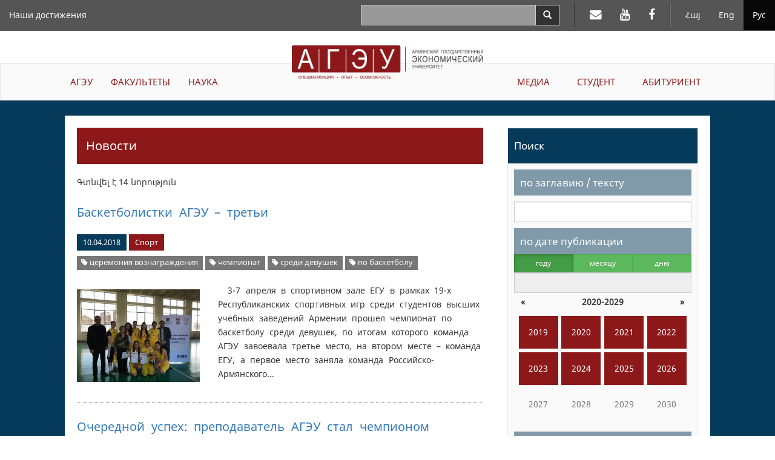

--- FILE ---
content_type: text/html; charset=UTF-8
request_url: https://asue.am/ru/news?t=1040
body_size: 48240
content:
<!DOCTYPE html>
<html lang="ru" class="asue ru ">
<head>
<meta charset="utf-8">
<meta http-equiv="X-UA-Compatible" content="IE=edge">
<meta name="viewport" content="width=device-width, initial-scale=1.0, maximum-scale=1.0, user-scalable=no">
<meta property="og:url"           content="https://asue.am/ru" />
<meta property="og:type"          content="website" />
<meta property="og:title"         content="АГЭУ" />
<meta property="og:description"   content="News" />
<meta property="og:image"         content="" />
<meta property="fb:app_id"        content="586542885031607" />
<meta name="twitter:card" content="summary" />
<meta name="twitter:site" content="HpthAsue" />
<meta name="twitter:title" content="News" />
<meta name="twitter:description" content="" />
<meta name="twitter:image" content="" />

<title>ASUE | News</title>

<link href="https://api.mapbox.com/mapbox.js/v3.1.1/mapbox.css" rel="stylesheet" />
<link href="/vendor/css/bootstrap-3.3.7.min.css" rel="stylesheet">
<link href="/vendor/css/fonts.css" rel="stylesheet">
<link href="/vendor/css/font-awesome-4.7.0.min.css" rel="stylesheet">
<link href="/vendor/css/bootstrap-datepicker3-1.7.1.min.css" rel="stylesheet">
<link href="/vendor/css/slick-1.6.0.css" rel="stylesheet">
<link href="/vendor/css/slick-theme-1.6.0.css" rel="stylesheet">
<link href="/vendor/css/lightbox2.css" rel="stylesheet">
<link href="/vendor/css/material-scrolltop-1.0.1.css" rel="stylesheet">

<link href="/css/global/global.css" rel="stylesheet">
<link href="/css/global/heading-menu.css" rel="stylesheet">
<link href="/css/global/main-menu.css" rel="stylesheet">
<link href="/css/news/list.css" rel="stylesheet">
<link href="/css/news/item.css" rel="stylesheet">
<link href="/css/global/footer.css" rel="stylesheet">

<link href="/css/media-sm.css" rel="stylesheet">
<link href="/css/media-xs.css" rel="stylesheet">
<link href="/css/media.css" rel="stylesheet">
<link href="/css/print.css" rel="stylesheet">

<!-- HTML5 shim and Respond.js for IE8 support of HTML5 elements and media queries -->
<!-- WARNING: Respond.js doesn't work if you view the page via file:// -->
<!--[if lt IE 9]>
<script src="https://oss.maxcdn.com/html5shiv/3.7.3/html5shiv.min.js"></script>
<script src="https://oss.maxcdn.com/respond/1.4.2/respond.min.js"></script>
<![endif]-->
</head>
<body>
<script src="/js/fb_init.js"></script>
<header>

	<nav class="navbar navbar-inverse navbar-fixed-top heading-menu">
        <div class="container-fluid">

            <div class="navbar-header">
                <button type="button" class="navbar-toggle collapsed" data-toggle="collapse" data-target="#top-menu-collapse" aria-expanded="false">
                    <span class="sr-only">Toggle navigation</span>
                    <span class="icon-bar"></span>
                    <span class="icon-bar"></span>
                    <span class="icon-bar"></span>
                </button>
                <div class="container-fluid top-logo-wrapper">
                    <a href="https://asue.am/ru"><img class="top-logo" src="/img/logo_ru.png"></a>
                </div>
            </div>

            <div class="collapse navbar-collapse" id="top-menu-collapse">
                <div class="show-on-collapse">
                    <ul class="nav navbar-nav navbar-right lang-menu">
                        <li><a href="/am/news">Հայ</a></li><li><a href="/en/news">Eng</a></li><li class="active"><a href="/ru/news">Рус</a></li>                    </ul>

                    <ul class="nav navbar-nav navbar-right social-top-menu">
                        <li><a href="https://mail.asue.am"><i class="fa fa-envelope" aria-hidden="true"></i></a></li>
                        <li><a href="https://www.youtube.com/asueuni"><i class="fa fa-youtube" aria-hidden="true"></i></a></li>
                        <li><a href="https://facebook.com/pg/ՀԱՅԱՍՏԱՆԻ-ՊԵՏԱԿԱՆ-ՏՆՏԵՍԱԳԻՏԱԿԱՆ-ՀԱՄԱԼՍԱՐԱՆ-ՀՊՏՀ-ASUE-243586022364879"><i class="fa fa-facebook" aria-hidden="true"></i></a></li>
                    </ul>

                    <form class="navbar-form navbar-right form-horizontal search" action="/ru/search" method="GET">
                        <div class="input-group">
                            <input type="text" class="form-control input-lg" name="sq" value="">
                            <span class="input-group-btn">
                                <button type="submit" class="btn btn-default btn-search" aria-label="Search">
                                    <span class="glyphicon glyphicon-search" aria-hidden="true"></span>
                                </button>
                            </span>
                        </div>
                    </form>
                </div>

                <ul class="nav navbar-nav navbar-left top-menu-left"><li><a href="https://asue.am/ru/asue/achievements">Наши достижения</a></li></ul>
                <div class="top-main-menu">
                    <ul class="nav navbar-nav navbar-left main-menu-left"><li class="dropdown"><a href="https://asue.am/ru/asue" class="dropdown-toggle" role="button" aria-haspopup="true" aria-expanded="false">АГЭУ</a><ul class="dropdown-menu" role="menu"><li><a href="https://asue.am/ru/asue/about">О нас</a></li><li><a href="https://asue.am/ru/government/offices">Органы управления</a></li><li><a href="https://asue.am/ru/asue/rector">Ректор</a></li><li><a href="https://asue.am/ru/asue/asue-structure">Структура</a></li><li><a href="https://asue.am/ru/asue/college">Колледж АГЭУ</a></li><li><a href="https://asue.am/ru/asue/documents">Документы</a></li><li><a href="https://asue.am/ru/asue/frequently-questions">Часто задаваемые вопросы</a></li><li><a href="https://asue.am/ru/asue/achievements">Наши достижения</a></li></ul></li><li class="dropdown"><a href="https://asue.am/ru/faculty" class="dropdown-toggle" role="button" aria-haspopup="true" aria-expanded="false">ФАКУЛЬТЕТЫ</a><ul class="dropdown-menu" role="menu"><li><a href="https://asue.am/ru/faculty/management">Факультет менеджмента</a></li><li><a href="https://asue.am/ru/faculty/economics">Экономический факультет</a></li><li><a href="https://asue.am/ru/faculty/fin">Факультет прикладных финансов</a></li><li><a href="https://asue.am/ru/faculty/marqet">Факультет маркетинга и организации бизнеса</a></li><li><a href="https://asue.am/ru/faculty/hashv">Факультет бухгалтерского учета и аудита</a></li><li><a href="https://asue.am/ru/faculty/inf">Факультет информационных технологий и даталогии</a></li><li><a href="https://asue.am/ru/faculty/other">Кафедры</a></li><li><a href="https://asue.am/ru/faculty/das">Расписания</a></li><li><a href="https://asue.am/ru/faculty/qn">Расписание экзаменов</a></li></ul></li><li class="dropdown"><a href="https://asue.am/ru/science" class="dropdown-toggle" role="button" aria-haspopup="true" aria-expanded="false">НАУКА</a><ul class="dropdown-menu" role="menu"><li><a href="https://asue.am/ru/science/move">Научная деятельность</a></li><li><a href="https://asue.am/ru/https-/asue-am/am/-science">Открытая наука</a></li><li><a href="https://asue.am/ru/science/capacity-building-in-higher-education-ka-2/minerva/hrs4r">Стратегия управления человеческими ресурсами для исследователей</a></li><li><a href="https://asue.am/ru/science/public">Научные публикации и издания</a></li><li><a href="https://asue.am/ru/science/banber">Вестник АГЭУ</a></li><li><a href="https://asue.am/ru/science/economy">«Экономика и общество» научный журнал</a></li><li><a href="https://asue.am/ru/science/young-scientist">Журнал "Молодой ученый"</a></li><li><a href="https://asue.am/ru/science/edu">Послевузовское образование</a></li><li><a href="https://asue.am/ru/science/ad">Специализированный совет</a></li></ul></li></ul><ul class="nav navbar-nav navbar-right main-menu-right"><li class="dropdown"><a href="https://asue.am/ru/media" class="dropdown-toggle" role="button" aria-haspopup="true" aria-expanded="false">МЕДИА</a><ul class="dropdown-menu" role="menu"><li><a href="https://asue.am/ru/media/news-announcements">Новости, Объявления</a></li><li><a href="https://asue.am/ru/media/socialmedia">АГЭУ в социальных сетях</a></li><li><a href="https://asue.am/ru/media/fotos">Фотогалерея /Жизнь в АГЭУ/</a></li><li><a href="https://asue.am/ru/media/tntes">Журнал тнтесагет</a></li><li><a href="https://asue.am/ru/media/zlm">СМИ об АГЭУ</a></li><li><a href="https://asue.am/ru/media/projects">Проекты</a></li><li><a href="https://asue.am/ru/media/links">Ссылки</a></li></ul></li><li class="dropdown"><a href="https://asue.am/ru/student" class="dropdown-toggle" role="button" aria-haspopup="true" aria-expanded="false">СТУДЕНТ</a><ul class="dropdown-menu" role="menu"><li><a href="https://asue.am/ru/student/most-desirable-information-students">Расписание занятий и экзаменов</a></li><li><a href="https://asue.am/ru/student/lessons-start-practice">Учебный процесс</a></li><li><a href="https://asue.am/ru/student/tuition-payment-discounts">Оплата за обучение, скидки, стипендии</a></li><li><a href="https://asue.am/ru/student/students-guide">Руководство студента</a></li><li><a href="https://asue.am/ru/for-graduation-students">Студентам выпускных курсов</a></li><li><a href="https://asue.am/ru/student/tntesagetsportscenter">Лагерь  "Тнтесагет"</a></li><li><a href="https://asue.am/ru/student/hall">Спортзалы АГЭУ и Стрельбище</a></li><li><a href="https://asue.am/ru/student/studentcouncil">Студенческий совет</a></li></ul></li><li class="dropdown"><a href="https://asue.am/ru/applicant" class="dropdown-toggle" role="button" aria-haspopup="true" aria-expanded="false">АБИТУРИЕНТ</a></li></ul>                </div>

                <div class="hide-on-collapse">
                    <ul class="nav navbar-nav navbar-right lang-menu">
                        <li class="divider-vertical"></li>
                        <li><a href="/am/news">Հայ</a></li><li><a href="/en/news">Eng</a></li><li class="active"><a href="/ru/news">Рус</a></li>                    </ul>

                    <ul class="nav navbar-nav navbar-right social-top-menu">
                        <li class="divider-vertical"></li>
                        <li><a href="https://mail.asue.am" target="_blank"><i class="fa fa-envelope" aria-hidden="true"></i></a></li>
                        <li><a href="https://www.youtube.com/asueuni" target="_blank"><i class="fa fa-youtube" aria-hidden="true"></i></a></li>
                        <li><a href="https://facebook.com/pg/ՀԱՅԱՍՏԱՆԻ-ՊԵՏԱԿԱՆ-ՏՆՏԵՍԱԳԻՏԱԿԱՆ-ՀԱՄԱԼՍԱՐԱՆ-ՀՊՏՀ-ASUE-243586022364879" target="_blank"><i class="fa fa-facebook" aria-hidden="true"></i></a></li>
                    </ul>

                    <form class="navbar-form navbar-right form-horizontal search" action="/ru/search" method="GET">
                        <div class="input-group">
                            <input type="text" class="form-control input-lg" name="sq" value="">
                            <span class="input-group-btn">
                                <button type="submit" class="btn btn-default btn-search" aria-label="Search">
                                    <span class="glyphicon glyphicon-search" aria-hidden="true"></span>
                                </button>
                            </span>
                        </div>
                    </form>
                </div>
            </div><!-- /.navbar-collapse -->
        </div><!-- /.container-fluid -->
    </nav>

    <div class="container-fluid logo-wrapper">
        <a href="https://asue.am/ru"><img class="center-block logo" src="/img/logo_ru.png"></a>
    </div>

    <nav class="navbar navbar-default main-menu asue-container">
        <div id="navbar" class="navbar-collapse collapse">
            <ul class="nav navbar-nav navbar-left main-menu-left"><li class="dropdown"><a href="https://asue.am/ru/asue" class="dropdown-toggle" role="button" aria-haspopup="true" aria-expanded="false">АГЭУ</a><ul class="dropdown-menu" role="menu"><li><a href="https://asue.am/ru/asue/about">О нас</a></li><li><a href="https://asue.am/ru/government/offices">Органы управления</a></li><li><a href="https://asue.am/ru/asue/rector">Ректор</a></li><li><a href="https://asue.am/ru/asue/asue-structure">Структура</a></li><li><a href="https://asue.am/ru/asue/college">Колледж АГЭУ</a></li><li><a href="https://asue.am/ru/asue/documents">Документы</a></li><li><a href="https://asue.am/ru/asue/frequently-questions">Часто задаваемые вопросы</a></li><li><a href="https://asue.am/ru/asue/achievements">Наши достижения</a></li></ul></li><li class="dropdown"><a href="https://asue.am/ru/faculty" class="dropdown-toggle" role="button" aria-haspopup="true" aria-expanded="false">ФАКУЛЬТЕТЫ</a><ul class="dropdown-menu" role="menu"><li><a href="https://asue.am/ru/faculty/management">Факультет менеджмента</a></li><li><a href="https://asue.am/ru/faculty/economics">Экономический факультет</a></li><li><a href="https://asue.am/ru/faculty/fin">Факультет прикладных финансов</a></li><li><a href="https://asue.am/ru/faculty/marqet">Факультет маркетинга и организации бизнеса</a></li><li><a href="https://asue.am/ru/faculty/hashv">Факультет бухгалтерского учета и аудита</a></li><li><a href="https://asue.am/ru/faculty/inf">Факультет информационных технологий и даталогии</a></li><li><a href="https://asue.am/ru/faculty/other">Кафедры</a></li><li><a href="https://asue.am/ru/faculty/das">Расписания</a></li><li><a href="https://asue.am/ru/faculty/qn">Расписание экзаменов</a></li></ul></li><li class="dropdown"><a href="https://asue.am/ru/science" class="dropdown-toggle" role="button" aria-haspopup="true" aria-expanded="false">НАУКА</a><ul class="dropdown-menu" role="menu"><li><a href="https://asue.am/ru/science/move">Научная деятельность</a></li><li><a href="https://asue.am/ru/https-/asue-am/am/-science">Открытая наука</a></li><li><a href="https://asue.am/ru/science/capacity-building-in-higher-education-ka-2/minerva/hrs4r">Стратегия управления человеческими ресурсами для исследователей</a></li><li><a href="https://asue.am/ru/science/public">Научные публикации и издания</a></li><li><a href="https://asue.am/ru/science/banber">Вестник АГЭУ</a></li><li><a href="https://asue.am/ru/science/economy">«Экономика и общество» научный журнал</a></li><li><a href="https://asue.am/ru/science/young-scientist">Журнал "Молодой ученый"</a></li><li><a href="https://asue.am/ru/science/edu">Послевузовское образование</a></li><li><a href="https://asue.am/ru/science/ad">Специализированный совет</a></li></ul></li></ul><ul class="nav navbar-nav navbar-right main-menu-right"><li class="dropdown"><a href="https://asue.am/ru/media" class="dropdown-toggle" role="button" aria-haspopup="true" aria-expanded="false">МЕДИА</a><ul class="dropdown-menu" role="menu"><li><a href="https://asue.am/ru/media/news-announcements">Новости, Объявления</a></li><li><a href="https://asue.am/ru/media/socialmedia">АГЭУ в социальных сетях</a></li><li><a href="https://asue.am/ru/media/fotos">Фотогалерея /Жизнь в АГЭУ/</a></li><li><a href="https://asue.am/ru/media/tntes">Журнал тнтесагет</a></li><li><a href="https://asue.am/ru/media/zlm">СМИ об АГЭУ</a></li><li><a href="https://asue.am/ru/media/projects">Проекты</a></li><li><a href="https://asue.am/ru/media/links">Ссылки</a></li></ul></li><li class="dropdown"><a href="https://asue.am/ru/student" class="dropdown-toggle" role="button" aria-haspopup="true" aria-expanded="false">СТУДЕНТ</a><ul class="dropdown-menu" role="menu"><li><a href="https://asue.am/ru/student/most-desirable-information-students">Расписание занятий и экзаменов</a></li><li><a href="https://asue.am/ru/student/lessons-start-practice">Учебный процесс</a></li><li><a href="https://asue.am/ru/student/tuition-payment-discounts">Оплата за обучение, скидки, стипендии</a></li><li><a href="https://asue.am/ru/student/students-guide">Руководство студента</a></li><li><a href="https://asue.am/ru/for-graduation-students">Студентам выпускных курсов</a></li><li><a href="https://asue.am/ru/student/tntesagetsportscenter">Лагерь  "Тнтесагет"</a></li><li><a href="https://asue.am/ru/student/hall">Спортзалы АГЭУ и Стрельбище</a></li><li><a href="https://asue.am/ru/student/studentcouncil">Студенческий совет</a></li></ul></li><li class="dropdown"><a href="https://asue.am/ru/applicant" class="dropdown-toggle" role="button" aria-haspopup="true" aria-expanded="false">АБИТУРИЕНТ</a></li></ul>        </div>
    </nav>

</header>
<div class="container-fluid news-container">
    <div class="row">
        <div class="col col-lg-10 col-lg-offset-1">
            <div class="row news-row">
                <aside class="col col-lg-4 side-menu col-lg-push-8">
                    <nav class="navbar navbar-default" role="navigation">
                        <div class="navbar-header">
                            <button type="button" class="navbar-toggle" data-toggle="collapse" data-target=".side-menu-collapse">
                                <span class="icon-bar"></span>
                                <span class="icon-bar"></span>
                                <span class="icon-bar"></span>
                            </button>
                        </div>
                        <div class="collapse navbar-collapse side-menu-collapse">
                            <h3>Поиск</h3>
                            <form method="GET" action="/ru/news">
                                <div class="side-menu-content">
                                    <section>
                                        <label class="heading" for="q">по заглавию / тексту</label>
                                        <input type="text" name="q" id="q" class="form-control" value="">
                                    </section>
                                    <section>
                                        <label for="date-formatted" class="heading sticky">по дате публикации</label>

                                        <div class="calendar-mode">
                                            <div class="btn-group btn-group-justified" data-toggle="buttons">
                                            <div class="btn-group"><label class="btn btn-sm btn-success active"><input type="radio" name="m" class="btn-calendar-mode" data-date-mode="year" value="0"  checked>году</label></div><div class="btn-group"><label class="btn btn-sm btn-success"><input type="radio" name="m" class="btn-calendar-mode" data-date-mode="month" value="1" >месяцу</label></div><div class="btn-group"><label class="btn btn-sm btn-success"><input type="radio" name="m" class="btn-calendar-mode" data-date-mode="day" value="2" >дню</label></div>                                            </div>

                                            <input type="text" class="form-control" id="date-formatted" placeholder="" readonly>
                                            <input type="hidden" name="d" id="date">
                                        </div>

                                        <div id="calendar"></div>
                                    </section>
                                    <section>
                                        <label class="heading" for="category">по категории</label>
                                        <select class="form-control" name="c" id="category">
                                            <option value="">Выбрать категорию новости</option>
                                        </select>
                                    </section>

                                    <section>
                                        <label class="heading" for="tag">по тегу</label>
                                        <select class="form-control" name="t" id="tag">
                                            <option value="">Выбрать тег новости</option>
                                        </select>
                                    </section>

                                    <section>
                                        <button class="btn btn-submit btn-red">Искать</button>
                                    </section>
                                </div>
                            </form>
                            <h3>Самое популярное</h3>
                            <ol><li><a href="https://asue.am/ru/news/news-357">В АГЭУ поступили 834 абитуриентов: списки доступны онлайн</a></li><li><a href="https://asue.am/ru/news/news-339">Начало уроков,  графики, порядок оплаты обучения: важная информация для студентов АГЭУ</a></li><li><a href="https://asue.am/ru/news/news-356">Стали известны имена студентов, поступивших в магистратуру на платной основе: списки доступны олнайн</a></li><li><a href="https://asue.am/ru/news/news-390">Стали известны имена студентов, которые поступили в магистратуру на бесплатной основе: список доступен на официальном сайте АГЭУ</a></li><li><a href="https://asue.am/ru/news/news-335">Расписание уроков первого полугодия нового учебного года  - онлайн</a></li><li><a href="https://asue.am/ru/news/news-503">Новая система в экзаменационном процессе АГЭУ</a></li><li><a href="https://asue.am/ru/news/news-1317">Армянский государственный экономический университет поступили 981 абитуриентов: список поступивиших на официальном сайте</a></li><li><a href="https://asue.am/ru/news/news-348">АГЭУ объявляет прием в заочный бакалавриат на 2017-2018 учебный год</a></li><li><a href="https://asue.am/ru/news/news-54">Занятия 2-го семестра 2017-2018 учебного года начнутся с 9 февраля: электронное расписание уроков доступно на официальном сайте</a></li><li><a href="https://asue.am/ru/news/news-397">«Выпускник АГЭУ -2017»: торжественный день вручения дипломов стал известен</a></li></ol>
                        </div>
                    </nav>
                </aside>
                <article class="col col-lg-8 col-lg-pull-4 news">
                                        <h1>Новости</h1>
                                                                <div class="results-total">Գտնվել է 14 նորություն</div>
                                        <section class="list-item">
    <h2><a href="news/asue-basketball-players-third">Баскетболистки АГЭУ – третьи</a></h2>
    <div class="info-container">
        <span class="date">10.04.2018</span>
                    <span class="category"><a href="/ru/news?c=4">Спорт</a></span>
                            <div class="tags-container">
                                    <span class="label label-default tag"><a href="/ru/news?t=1041" title="Website name"><i class="fa fa-tag"></i> церемония вознаграждения</a></span>
                                    <span class="label label-default tag"><a href="/ru/news?t=1040" title="Website name"><i class="fa fa-tag"></i> чемпионат</a></span>
                                    <span class="label label-default tag"><a href="/ru/news?t=1039" title="Website name"><i class="fa fa-tag"></i> среди девушек</a></span>
                                    <span class="label label-default tag"><a href="/ru/news?t=1038" title="Website name"><i class="fa fa-tag"></i> по баскетболу</a></span>
                            </div>
            </div>

    <div class="row news-row">
                <div class="col-lg-4">
            <a href="https://asue.am/images/1770062542/d877929d90f11dfa904e4f79.jpg">
                <img src="https://asue.am/images/1770062542/d877929d90f11dfa904e4f79.jpg" alt="...">
            </a>
        </div>
        <div class="col-lg-8 content">
            <p class="desc"> 3-7 апреля в спортивном зале ЕГУ в рамках 19-х Республиканских спортивных игр среди студентов высших учебных заведений Армении прошел чемпионат по баскетболу среди девушек, по итогам которого команда АГЭУ завоевала третье место, на втором месте – команда ЕГУ, а первое место заняла команда Российско-Армянского...</p>
        </div>
            </div>
</section>
<section class="list-item">
    <h2><a href="news/news-561">Очередной успех: преподаватель АГЭУ стал чемпионом Армении по настольному теннису</a></h2>
    <div class="info-container">
        <span class="date">27.02.2017</span>
                            <div class="tags-container">
                                    <span class="label label-default tag"><a href="/ru/news?t=1329" title="Website name"><i class="fa fa-tag"></i> настольному теннису</a></span>
                                    <span class="label label-default tag"><a href="/ru/news?t=1196" title="Website name"><i class="fa fa-tag"></i> чемпиона</a></span>
                                    <span class="label label-default tag"><a href="/ru/news?t=1040" title="Website name"><i class="fa fa-tag"></i> чемпионат</a></span>
                            </div>
            </div>

    <div class="row news-row">
                <div class="col-lg-4">
            <a href="https://asue.am/images/1770062542/39e779806c8b28f49a4ca661.jpg">
                <img src="https://asue.am/images/1770062542/39e779806c8b28f49a4ca661.jpg" alt="...">
            </a>
        </div>
        <div class="col-lg-8 content">
            <p class="desc"> На днях прошло индивидуальное первенство Армении по настольному теннису среди взрослых, в котором блистательно выступил учебный мастер кафедры физического воспитания, по ЧС и гражданской обороны АГЭУ, преподаватель Месроп Гукасян. С полным тесктом вы можете ознакомиться на армянской версии сайта по следующей...</p>
        </div>
            </div>
</section>
<section class="list-item">
    <h2><a href="news/news-570">Студент АГЭУ в чемпионате России по армрестлингу завоевал 3 медали</a></h2>
    <div class="info-container">
        <span class="date">21.02.2017</span>
                            <div class="tags-container">
                                    <span class="label label-default tag"><a href="/ru/news?t=1349" title="Website name"><i class="fa fa-tag"></i> 1 место</a></span>
                                    <span class="label label-default tag"><a href="/ru/news?t=1040" title="Website name"><i class="fa fa-tag"></i> чемпионат</a></span>
                                    <span class="label label-default tag"><a href="/ru/news?t=631" title="Website name"><i class="fa fa-tag"></i> по армрестлингу</a></span>
                            </div>
            </div>

    <div class="row news-row">
                <div class="col-lg-4">
            <a href="https://asue.am/images/1770062542/c6a9ccd5ec67858d9836e849.jpg">
                <img src="https://asue.am/images/1770062542/c6a9ccd5ec67858d9836e849.jpg" alt="...">
            </a>
        </div>
        <div class="col-lg-8 content">
            <p class="desc"> 14-18 февраля в Москве состоялся чемпионат России по армрестлингу, в котором в очередной раз успешно выступил студент 2-го курса финансового факультета АГЭУ Ваган Тер-Балян. В возрастной категории 18-21 Ваган удостоился одной золотой и 2 серебряных медалей. Наш спортсмен, который занимается армрестлингом около...</p>
        </div>
            </div>
</section>
<section class="list-item">
    <h2><a href="news/news-593">Награды представителям кафедр физвоспитания армянских вузов: завершился чемпионат  «Преподавательский кубок»</a></h2>
    <div class="info-container">
        <span class="date">03.02.2017</span>
                            <div class="tags-container">
                                    <span class="label label-default tag"><a href="/ru/news?t=1208" title="Website name"><i class="fa fa-tag"></i> Преподавательского кубка</a></span>
                                    <span class="label label-default tag"><a href="/ru/news?t=1041" title="Website name"><i class="fa fa-tag"></i> церемония вознаграждения</a></span>
                                    <span class="label label-default tag"><a href="/ru/news?t=1040" title="Website name"><i class="fa fa-tag"></i> чемпионат</a></span>
                            </div>
            </div>

    <div class="row news-row">
                <div class="col-lg-4">
            <a href="https://asue.am/images/1770062542/ff0470d357a254bae5ce8feb.jpg">
                <img src="https://asue.am/images/1770062542/ff0470d357a254bae5ce8feb.jpg" alt="...">
            </a>
        </div>
        <div class="col-lg-8 content">
            <p class="desc"> Уже 4-й год подряд, по инициативе АГЭУ, и при поддержке Армянского молодежного фонда и Студенческой спортивной федерации Армении проводится межвузоский спортивный чемпионат “Преподавательский кубок”, который в этом году объединил Экономический, Аграрный, Лингвческий, Славянский, Педагогический, Американский,...</p>
        </div>
            </div>
</section>
<section class="list-item">
    <h2><a href="news/news-949">Наши волейболистки – лауреат межвузовского чемпионата</a></h2>
    <div class="info-container">
        <span class="date">03.05.2016</span>
                            <div class="tags-container">
                                    <span class="label label-default tag"><a href="/ru/news?t=2645" title="Website name"><i class="fa fa-tag"></i> 25-летним юбилеем Республики Армения</a></span>
                                    <span class="label label-default tag"><a href="/ru/news?t=1951" title="Website name"><i class="fa fa-tag"></i> волейболу</a></span>
                                    <span class="label label-default tag"><a href="/ru/news?t=1110" title="Website name"><i class="fa fa-tag"></i> команда АГЭУ</a></span>
                                    <span class="label label-default tag"><a href="/ru/news?t=1040" title="Website name"><i class="fa fa-tag"></i> чемпионат</a></span>
                                    <span class="label label-default tag"><a href="/ru/news?t=1039" title="Website name"><i class="fa fa-tag"></i> среди девушек</a></span>
                            </div>
            </div>

    <div class="row news-row">
                <div class="col-lg-4">
            <a href="https://asue.am/images/1770062542/f06171a266ff9dc09152d41b.jpg">
                <img src="https://asue.am/images/1770062542/f06171a266ff9dc09152d41b.jpg" alt="...">
            </a>
        </div>
        <div class="col-lg-8 content">
            <p class="desc">Вчера были подведены итоги чемпионата по волейболу среди девушек, проведенный в рамках спортивных игр «Студенческий кубок», посвященных 25-летию Республики Армения. Наша команда заняла 3-е призовое место. В беседе с отделом информации и связей с общественностью АГЭУ Симон Акопян отметил, что конкуренция между...</p>
        </div>
            </div>
</section>
<section class="list-item">
    <h2><a href="news/news-951">АГЭУ призер чемпионата по волейболу</a></h2>
    <div class="info-container">
        <span class="date">02.05.2016</span>
                            <div class="tags-container">
                                    <span class="label label-default tag"><a href="/ru/news?t=2823" title="Website name"><i class="fa fa-tag"></i> Сборная</a></span>
                                    <span class="label label-default tag"><a href="/ru/news?t=2729" title="Website name"><i class="fa fa-tag"></i> .</a></span>
                                    <span class="label label-default tag"><a href="/ru/news?t=1951" title="Website name"><i class="fa fa-tag"></i> волейболу</a></span>
                                    <span class="label label-default tag"><a href="/ru/news?t=1040" title="Website name"><i class="fa fa-tag"></i> чемпионат</a></span>
                                    <span class="label label-default tag"><a href="/ru/news?t=953" title="Website name"><i class="fa fa-tag"></i> спортивных игр</a></span>
                            </div>
            </div>

    <div class="row news-row">
                <div class="col-lg-4">
            <a href="https://asue.am/images/1770062542/1715956086a6b47f8180493b.jpg">
                <img src="https://asue.am/images/1770062542/1715956086a6b47f8180493b.jpg" alt="...">
            </a>
        </div>
        <div class="col-lg-8 content">
            <p class="desc">Вчера были подведены итоги чемпионата по волейболу 17-х республиканских спортивных игр, в котором приняли участие команды 10 вузов Аремнии. Сборная АГЭУ занялa 2-е призовое место. Врио заведующего кафедрой физвоспитания, ЧС и ГО Ованнес Габриелян в беседе с нами сообщил, что сегодня наша сборная по волейболу среди...</p>
        </div>
            </div>
</section>
<section class="list-item">
    <h2><a href="news/news-981">Победы АГЭУ-овцев в футзале и баскетболе</a></h2>
    <div class="info-container">
        <span class="date">18.04.2016</span>
                            <div class="tags-container">
                                    <span class="label label-default tag"><a href="/ru/news?t=1667" title="Website name"><i class="fa fa-tag"></i> республиканских спортивный</a></span>
                                    <span class="label label-default tag"><a href="/ru/news?t=1170" title="Website name"><i class="fa fa-tag"></i> Футзальной</a></span>
                                    <span class="label label-default tag"><a href="/ru/news?t=1040" title="Website name"><i class="fa fa-tag"></i> чемпионат</a></span>
                                    <span class="label label-default tag"><a href="/ru/news?t=1039" title="Website name"><i class="fa fa-tag"></i> среди девушек</a></span>
                                    <span class="label label-default tag"><a href="/ru/news?t=1038" title="Website name"><i class="fa fa-tag"></i> по баскетболу</a></span>
                            </div>
            </div>

    <div class="row news-row">
                <div class="col-lg-4">
            <a href="https://asue.am/images/1770062542/8cadedd47661012b1f57c976.jpg">
                <img src="https://asue.am/images/1770062542/8cadedd47661012b1f57c976.jpg" alt="...">
            </a>
        </div>
        <div class="col-lg-8 content">
            <p class="desc">Наши стдуденты продолжают свой триумф на республиканских спортивных играх, а также в Чемпионате Армении по футзалу. Недавно были подведены итоги чемпионата по баскетболу среди девочек 17-х республиканских студенческих спортивных игр, гда команда АГЭУ заняла 3-е призовое место. Отметим, что тренер команды наших...</p>
        </div>
            </div>
</section>
<section class="list-item">
    <h2><a href="news/news-1387">Личшие баскетболисты  - на факультете РЭ и МЭО: подведены итоги чемпионата</a></h2>
    <div class="info-container">
        <span class="date">22.05.2015</span>
                            <div class="tags-container">
                                    <span class="label label-default tag"><a href="/ru/news?t=3538" title="Website name"><i class="fa fa-tag"></i> Студенческая весна-2015</a></span>
                                    <span class="label label-default tag"><a href="/ru/news?t=1850" title="Website name"><i class="fa fa-tag"></i> фестиваль</a></span>
                                    <span class="label label-default tag"><a href="/ru/news?t=1040" title="Website name"><i class="fa fa-tag"></i> чемпионат</a></span>
                                    <span class="label label-default tag"><a href="/ru/news?t=1038" title="Website name"><i class="fa fa-tag"></i> по баскетболу</a></span>
                                    <span class="label label-default tag"><a href="/ru/news?t=632" title="Website name"><i class="fa fa-tag"></i> на чемпионате</a></span>
                            </div>
            </div>

    <div class="row news-row">
                <div class="col-lg-4">
            <a href="https://asue.am/images/1770062542/a0acedf9286098091b990237.jpg">
                <img src="https://asue.am/images/1770062542/a0acedf9286098091b990237.jpg" alt="...">
            </a>
        </div>
        <div class="col-lg-8 content">
            <p class="desc">Вчера завершился чемпионат по баскетболу, органозованный в рамках фестиваля «Студенческая весна - 2015». О результатах первенства среди девочек мы сообщили в предыдущей ленте, а картина в результате чемпионата среди мальчиков такая: первое место занял факультет РЭ и МЭО, 2-е место – факультет менеджмента, в призовую...</p>
        </div>
            </div>
</section>
<section class="list-item">
    <h2><a href="news/news-1389">Бухгалтеры лидируют также в соревнованиях по баскетболу: подведены итоги чемпионата по баскетболу среди девочек</a></h2>
    <div class="info-container">
        <span class="date">21.05.2015</span>
                            <div class="tags-container">
                                    <span class="label label-default tag"><a href="/ru/news?t=3554" title="Website name"><i class="fa fa-tag"></i> .</a></span>
                                    <span class="label label-default tag"><a href="/ru/news?t=3538" title="Website name"><i class="fa fa-tag"></i> Студенческая весна-2015</a></span>
                                    <span class="label label-default tag"><a href="/ru/news?t=1040" title="Website name"><i class="fa fa-tag"></i> чемпионат</a></span>
                                    <span class="label label-default tag"><a href="/ru/news?t=1039" title="Website name"><i class="fa fa-tag"></i> среди девушек</a></span>
                                    <span class="label label-default tag"><a href="/ru/news?t=869" title="Website name"><i class="fa fa-tag"></i> спортивно-культурному фестивалю</a></span>
                            </div>
            </div>

    <div class="row news-row">
                <div class="col-lg-4">
            <a href="https://asue.am/images/1770062542/88c9980fd87e3774375e13d4.jpg">
                <img src="https://asue.am/images/1770062542/88c9980fd87e3774375e13d4.jpg" alt="...">
            </a>
        </div>
        <div class="col-lg-8 content">
            <p class="desc"></p>
        </div>
            </div>
</section>
<section class="list-item">
    <h2><a href="news/news-2501">Сегодня  начнется  первенство  по  шахматам</a></h2>
    <div class="info-container">
        <span class="date">02.04.2013</span>
                            <div class="tags-container">
                                    <span class="label label-default tag"><a href="/ru/news?t=5059" title="Website name"><i class="fa fa-tag"></i> студенческих</a></span>
                                    <span class="label label-default tag"><a href="/ru/news?t=4503" title="Website name"><i class="fa fa-tag"></i> в  доме  шахматов</a></span>
                                    <span class="label label-default tag"><a href="/ru/news?t=3536" title="Website name"><i class="fa fa-tag"></i> республиканских спортивных игр</a></span>
                                    <span class="label label-default tag"><a href="/ru/news?t=1040" title="Website name"><i class="fa fa-tag"></i> чемпионат</a></span>
                            </div>
            </div>

    <div class="row news-row">
                <div class="col-lg-4">
            <a href="https://asue.am/images/1770062542/9cd8935332081aea1d36fe89.jpg">
                <img src="https://asue.am/images/1770062542/9cd8935332081aea1d36fe89.jpg" alt="...">
            </a>
        </div>
        <div class="col-lg-8 content">
            <p class="desc">Сегодня  в  14.00  в  Доме  шахматов  имени  Тиграна  Петросяна начнется  мужское  и  женское  первенство  по  шахматам,  проводимое  в  рамках  14-ых  республиканских  спортивных  игр  студентов  вузов  РА.    «И  мужская  сборная  команда  АГЭУ, и  женская  сборная   хорошо  подготовились  к  соревнованиям ...</p>
        </div>
            </div>
</section>

<div class="row text-center load-more-wrapper">
    <button class="btn btn-lg btn-red" id="load-more">Загрузить еще</button>
</div>

                </article>
            </div>
        </div>
    </div>
</div>

<footer class="container-fluid">

    <div class="row contacts">
        <address class="col col-lg-4">
            <p>Республика Армения<p>
            <p>Ереван, 0025</p>
            <p>Налбандян 128</p>
            <p>Тел.: (+37410) 52 17 20</p>
            <p>Факс: (+37410) 52 88 64</p>
            <p>Эл. почта: <a href="mailto:info@asue.am">info@asue.am</a></p>
        </address>
        <div class="col col-lg-8 map-wrapper">
            <div class="map" id="map"></div>
        </div>
    </div>

    <div class="row foot">
        <div class="col col-lg-4 col-md-6 col-sm-6 col-xs-12">
            <div class="bottom-logo-wrapper">
                <img src="/img/logo_ru.png">
            </div>
        </div>
        <div class="col col-lg-8 col-md-6 col-sm-6 col-xs-12 copyright">Все права защищены &copy; 2012 - 2026 АГЭУ</div>
    </div>

</footer>

<button class="material-scrolltop" type="button"><span class="glyphicon glyphicon-chevron-up" aria-hidden="true"></span></button>
<!-- Global site tag (gtag.js) - Google Analytics -->
<script async src="https://www.googletagmanager.com/gtag/js?id=UA-118262157-1"></script>
<script>
  window.dataLayer = window.dataLayer || [];
  function gtag(){dataLayer.push(arguments);}
  gtag('js', new Date());

  gtag('config', 'UA-118262157-1');
</script>


<script>
var pageTitle = "News";
var pageUrl = "https://asue.am/ru";
</script>
<script src="/vendor/js/jquery-1.12.0.min.js"></script>
<script src="/vendor/js/bootstrap-3.3.7.min.js"></script>
<script src="/vendor/js/bootstrap-datepicker-1.7.1.min.js"></script>
<script src="/vendor/js/bootstrap-datepicker-locales-1.7.1/bootstrap-datepicker.ru.min.js"></script>
<script src="/vendor/js/slick-1.6.0.min.js"></script>
<script src="/vendor/js/lightbox2.js"></script>

<script>
var datePickerLocale = "ru";
var langId = 3;
var filters = {"q":"","c":"","t":"1040","d":"","m":0};
</script>

<script src="/js/news.js"></script>
<script src="/js/image_slideshow.js"></script>
<script src="/vendor/js/material-scrolltop-1.0.1.js"></script>
<script src="/js/common.js"></script>
</body>
</html>